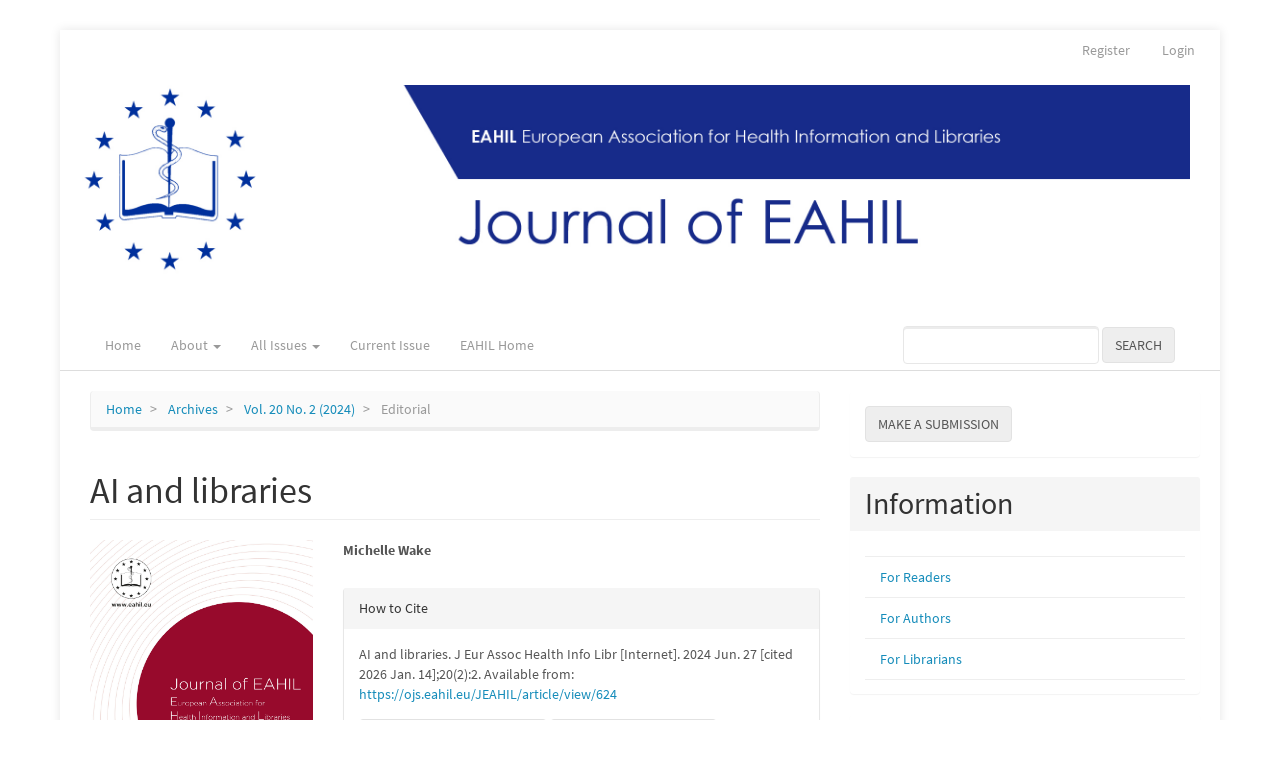

--- FILE ---
content_type: text/html; charset=utf-8
request_url: https://ojs.eahil.eu/JEAHIL/article/view/624
body_size: 8324
content:


<!DOCTYPE html>
<html lang="en" xml:lang="en">
<head>
	<meta charset="utf-8">
	<meta name="viewport" content="width=device-width, initial-scale=1.0">
	<title>
		AI and libraries
							| Journal of EAHIL
			</title>

	
<meta name="generator" content="Open Journal Systems 3.4.0.7">
<link rel="schema.DC" href="http://purl.org/dc/elements/1.1/" />
<meta name="DC.Creator.PersonalName" content="Michelle Wake"/>
<meta name="DC.Date.created" scheme="ISO8601" content="2024-06-27"/>
<meta name="DC.Date.dateSubmitted" scheme="ISO8601" content="2024-06-27"/>
<meta name="DC.Date.issued" scheme="ISO8601" content="2024-06-27"/>
<meta name="DC.Date.modified" scheme="ISO8601" content="2024-06-27"/>
<meta name="DC.Format" scheme="IMT" content="application/pdf"/>
<meta name="DC.Identifier" content="624"/>
<meta name="DC.Identifier.pageNumber" content="2"/>
<meta name="DC.Identifier.URI" content="https://ojs.eahil.eu/JEAHIL/article/view/624"/>
<meta name="DC.Language" scheme="ISO639-1" content="en"/>
<meta name="DC.Rights" content="Copyright (c) 2024 Michelle Wake"/>
<meta name="DC.Rights" content="http://creativecommons.org/licenses/by/4.0"/>
<meta name="DC.Source" content="Journal of EAHIL"/>
<meta name="DC.Source.ISSN" content="1841-0715"/>
<meta name="DC.Source.Issue" content="2"/>
<meta name="DC.Source.Volume" content="20"/>
<meta name="DC.Source.URI" content="https://ojs.eahil.eu/JEAHIL"/>
<meta name="DC.Title" content="AI and libraries"/>
<meta name="DC.Type" content="Text.Serial.Journal"/>
<meta name="DC.Type.articleType" content="Editorial"/>
<meta name="gs_meta_revision" content="1.1"/>
<meta name="citation_journal_title" content="Journal of EAHIL"/>
<meta name="citation_journal_abbrev" content="J Eur Assoc Health Info Libr"/>
<meta name="citation_issn" content="1841-0715"/> 
<meta name="citation_author" content="Michelle Wake"/>
<meta name="citation_title" content="AI and libraries"/>
<meta name="citation_language" content="en"/>
<meta name="citation_date" content="2024/06/27"/>
<meta name="citation_volume" content="20"/>
<meta name="citation_issue" content="2"/>
<meta name="citation_firstpage" content="2"/>
<meta name="citation_lastpage" content="2"/>
<meta name="citation_abstract_html_url" content="https://ojs.eahil.eu/JEAHIL/article/view/624"/>
<meta name="citation_pdf_url" content="https://ojs.eahil.eu/JEAHIL/article/download/624/544"/>
	<link rel="stylesheet" href="https://ojs.eahil.eu/JEAHIL/$$$call$$$/page/page/css?name=bootstrapTheme-lumen" type="text/css" /><link rel="stylesheet" href="https://ojs.eahil.eu/public/journals/1/styleSheet.css?d=" type="text/css" /><link rel="stylesheet" href="https://ojs.eahil.eu/plugins/generic/citationStyleLanguage/css/citationStyleLanguagePlugin.css?v=3.4.0.7" type="text/css" />
</head>
<body class="pkp_page_article pkp_op_view has_site_logo">
	<div class="pkp_structure_page">

		<nav id="accessibility-nav" class="sr-only" role="navigation" aria-label="Quick jump to page content">
			<ul>
			  <li><a href="#main-navigation">Main Navigation</a></li>
			  <li><a href="#main-content">Main Content</a></li>
			  <li><a href="#sidebar">Sidebar</a></li>
			</ul>
		</nav>

				<header class="navbar navbar-default" id="headerNavigationContainer" role="banner">

						<div class="container-fluid">
				<div class="row">
					<nav aria-label="User Navigation">
							<ul id="navigationUser" class="nav nav-pills tab-list pull-right">
														<li class=" menu-item-18">
				<a href="https://ojs.eahil.eu/JEAHIL/user/register">
					Register
									</a>
							</li>
														<li class=" menu-item-19">
				<a href="https://ojs.eahil.eu/JEAHIL/login">
					Login
									</a>
							</li>
										</ul>

					</nav>
				</div><!-- .row -->
			</div><!-- .container-fluid -->

			<div class="container-fluid">

				<div class="navbar-header">

										<button type="button" class="navbar-toggle collapsed" data-toggle="collapse" data-target="#nav-menu" aria-expanded="false" aria-controls="nav-menu">
						<span class="sr-only">Toggle navigation</span>
						<span class="icon-bar"></span>
						<span class="icon-bar"></span>
						<span class="icon-bar"></span>
					</button>

																<div class="site-name">
																								<a href="							https://ojs.eahil.eu/JEAHIL/index
						" class="navbar-brand navbar-brand-logo">
								<img src="https://ojs.eahil.eu/public/journals/1/pageHeaderLogoImage_en_US.jpg" alt="EAHIL banner">
							</a>
																	</div>
					
				</div>

								
									<nav id="nav-menu" class="navbar-collapse collapse" aria-label="Site Navigation">
																		<ul id="main-navigation" class="nav navbar-nav">
														<li class=" menu-item-51">
				<a href="http://ojs.eahil.eu/index.php/JEAHIL">
					Home
									</a>
							</li>
																					<li class=" menu-item-28 dropdown">
				<a href="https://ojs.eahil.eu/JEAHIL/about" class="dropdown-toggle" data-toggle="dropdown" role="button" aria-haspopup="true" aria-expanded="false">
					About
											<span class="caret"></span>
									</a>
									<ul class="dropdown-menu ">
																					<li class=" menu-item-29">
									<a href="https://ojs.eahil.eu/JEAHIL/about">
										About the Journal
									</a>
								</li>
																												<li class=" menu-item-43">
									<a href="http://ojs.eahil.eu/index.php/JEAHIL/about/policies">
										Journal Policies
									</a>
								</li>
																												<li class=" menu-item-30">
									<a href="https://ojs.eahil.eu/JEAHIL/about/submissions">
										Submissions
									</a>
								</li>
																												<li class=" menu-item-31">
									<a href="https://ojs.eahil.eu/JEAHIL/about/editorialTeam">
										Editorial Team
									</a>
								</li>
																												<li class=" menu-item-33">
									<a href="https://ojs.eahil.eu/JEAHIL/about/contact">
										Contact
									</a>
								</li>
																		</ul>
							</li>
																					<li class=" menu-item-26 dropdown">
				<a href="https://ojs.eahil.eu/JEAHIL/issue/archive" class="dropdown-toggle" data-toggle="dropdown" role="button" aria-haspopup="true" aria-expanded="false">
					All Issues
											<span class="caret"></span>
									</a>
									<ul class="dropdown-menu ">
																					<li class=" menu-item-46">
									<a href="https://ojs.eahil.eu/JEAHIL/issue/archive">
										JEAHIL Issues <br/> (2005-present)
									</a>
								</li>
																												<li class=" menu-item-45">
									<a href="http://ojs.eahil.eu/index.php/NEHL/issue/archive">
										Newsletter Archive <br/> (1987-2004)
									</a>
								</li>
																		</ul>
							</li>
														<li class=" menu-item-25">
				<a href="https://ojs.eahil.eu/JEAHIL/issue/current">
					Current Issue
									</a>
							</li>
																					<li class=" menu-item-44">
				<a href="http://eahil.eu/">
					EAHIL Home
									</a>
							</li>
			</ul>

				

																			<div class="pull-md-right">
								<form class="navbar-form navbar-left" role="search" method="post" action="https://ojs.eahil.eu/JEAHIL/search/search">
  <div class="form-group">
    <input class="form-control" name="query" value="" type="search" aria-label="Search Query" placeholder="">
  </div>
  <button type="submit" class="btn btn-default">Search</button>
</form>
							</div>
											</nav>
				
			</div><!-- .pkp_head_wrapper -->
		</header><!-- .pkp_structure_head -->

				<div class="pkp_structure_content container">
			<main class="pkp_structure_main col-xs-12 col-sm-10 col-md-8" role="main">

<div class="page page_article">
			<nav class="cmp_breadcrumbs" role="navigation" aria-label="You are here:">
	<ol class="breadcrumb">
		<li>
			<a href="https://ojs.eahil.eu/JEAHIL/index">
				Home
			</a>
		</li>
		<li>
			<a href="https://ojs.eahil.eu/JEAHIL/issue/archive">
				Archives
			</a>
		</li>
		<li>
			<a href="https://ojs.eahil.eu/JEAHIL/issue/view/200">
				Vol. 20 No. 2 (2024)
			</a>
		</li>
		<li class="active">
							Editorial
					</li>
	</ol>
</nav>
	
		<article class="article-details">

		
	<header>
		<h1 class="page-header">
			AI and libraries
					</h1>
	</header>

	<div class="row">

		<section class="article-sidebar col-md-4">

						<h2 class="sr-only">Article Sidebar</h2>

										<div class="cover-image">
											<a href="https://ojs.eahil.eu/JEAHIL/issue/view/200">
							<img
								class="img-responsive"
								src="https://ojs.eahil.eu/public/journals/1/cover_issue_200_en_US.jpg"
								alt=""
							>
						</a>
									</div>
			
										<div class="download">
																		
	
							

<a class="galley-link btn btn-primary pdf" role="button" href="https://ojs.eahil.eu/JEAHIL/article/view/624/544">

		
	pdf

	</a>
																				</div>
			
			<div class="list-group">

													<div class="list-group-item date-published">
												<strong>Published:</strong>
						Jun 27, 2024
					</div>
																								
												
											</div>

		</section><!-- .article-sidebar -->

		<div class="col-md-8">
			<section class="article-main">

								<h2 class="sr-only">Main Article Content</h2>

									<div class="authors">
													<div class="author">
								<strong>Michelle Wake</strong>
																							</div>
											</div>
				
								
				

								
			</section><!-- .article-main -->

			<section class="article-more-details">

								<h2 class="sr-only">Article Details</h2>

													<div class="panel panel-default how-to-cite">
						<div class="panel-heading">
							How to Cite
						</div>
						<div class="panel-body">
							<div id="citationOutput" role="region" aria-live="polite">
								<div class="csl-bib-body">
  <div class="csl-entry"><div class="csl-left-margin">1.</div><div class="csl-right-inline">AI and libraries. J Eur Assoc Health Info Libr [Internet]. 2024 Jun. 27 [cited 2026 Jan. 14];20(2):2. Available from: <a href="https://ojs.eahil.eu/JEAHIL/article/view/624">https://ojs.eahil.eu/JEAHIL/article/view/624</a></div></div>
</div>
							</div>
							<div class="btn-group">
							  <button type="button" class="btn btn-default dropdown-toggle" data-toggle="dropdown" aria-controls="cslCitationFormats">
								More Citation Formats
									<span class="caret"></span>
							  </button>
							  <ul class="dropdown-menu" role="menu">
																			<li>
											<a
												aria-controls="citationOutput"
												href="https://ojs.eahil.eu/JEAHIL/citationstylelanguage/get/acm-sig-proceedings?submissionId=624&amp;publicationId=523&amp;issueId=200"
												data-load-citation
												data-json-href="https://ojs.eahil.eu/JEAHIL/citationstylelanguage/get/acm-sig-proceedings?submissionId=624&amp;publicationId=523&amp;issueId=200&amp;return=json"
											>
												ACM
											</a>
										</li>
																			<li>
											<a
												aria-controls="citationOutput"
												href="https://ojs.eahil.eu/JEAHIL/citationstylelanguage/get/acs-nano?submissionId=624&amp;publicationId=523&amp;issueId=200"
												data-load-citation
												data-json-href="https://ojs.eahil.eu/JEAHIL/citationstylelanguage/get/acs-nano?submissionId=624&amp;publicationId=523&amp;issueId=200&amp;return=json"
											>
												ACS
											</a>
										</li>
																			<li>
											<a
												aria-controls="citationOutput"
												href="https://ojs.eahil.eu/JEAHIL/citationstylelanguage/get/apa?submissionId=624&amp;publicationId=523&amp;issueId=200"
												data-load-citation
												data-json-href="https://ojs.eahil.eu/JEAHIL/citationstylelanguage/get/apa?submissionId=624&amp;publicationId=523&amp;issueId=200&amp;return=json"
											>
												APA
											</a>
										</li>
																			<li>
											<a
												aria-controls="citationOutput"
												href="https://ojs.eahil.eu/JEAHIL/citationstylelanguage/get/chicago-author-date?submissionId=624&amp;publicationId=523&amp;issueId=200"
												data-load-citation
												data-json-href="https://ojs.eahil.eu/JEAHIL/citationstylelanguage/get/chicago-author-date?submissionId=624&amp;publicationId=523&amp;issueId=200&amp;return=json"
											>
												Chicago
											</a>
										</li>
																			<li>
											<a
												aria-controls="citationOutput"
												href="https://ojs.eahil.eu/JEAHIL/citationstylelanguage/get/harvard-cite-them-right?submissionId=624&amp;publicationId=523&amp;issueId=200"
												data-load-citation
												data-json-href="https://ojs.eahil.eu/JEAHIL/citationstylelanguage/get/harvard-cite-them-right?submissionId=624&amp;publicationId=523&amp;issueId=200&amp;return=json"
											>
												Harvard
											</a>
										</li>
																			<li>
											<a
												aria-controls="citationOutput"
												href="https://ojs.eahil.eu/JEAHIL/citationstylelanguage/get/ieee?submissionId=624&amp;publicationId=523&amp;issueId=200"
												data-load-citation
												data-json-href="https://ojs.eahil.eu/JEAHIL/citationstylelanguage/get/ieee?submissionId=624&amp;publicationId=523&amp;issueId=200&amp;return=json"
											>
												IEEE
											</a>
										</li>
																			<li>
											<a
												aria-controls="citationOutput"
												href="https://ojs.eahil.eu/JEAHIL/citationstylelanguage/get/modern-language-association?submissionId=624&amp;publicationId=523&amp;issueId=200"
												data-load-citation
												data-json-href="https://ojs.eahil.eu/JEAHIL/citationstylelanguage/get/modern-language-association?submissionId=624&amp;publicationId=523&amp;issueId=200&amp;return=json"
											>
												MLA
											</a>
										</li>
																			<li>
											<a
												aria-controls="citationOutput"
												href="https://ojs.eahil.eu/JEAHIL/citationstylelanguage/get/turabian-fullnote-bibliography?submissionId=624&amp;publicationId=523&amp;issueId=200"
												data-load-citation
												data-json-href="https://ojs.eahil.eu/JEAHIL/citationstylelanguage/get/turabian-fullnote-bibliography?submissionId=624&amp;publicationId=523&amp;issueId=200&amp;return=json"
											>
												Turabian
											</a>
										</li>
																			<li>
											<a
												aria-controls="citationOutput"
												href="https://ojs.eahil.eu/JEAHIL/citationstylelanguage/get/vancouver?submissionId=624&amp;publicationId=523&amp;issueId=200"
												data-load-citation
												data-json-href="https://ojs.eahil.eu/JEAHIL/citationstylelanguage/get/vancouver?submissionId=624&amp;publicationId=523&amp;issueId=200&amp;return=json"
											>
												Vancouver
											</a>
										</li>
																  </ul>
							</div>
														<div class="btn-group">
								<button type="button" class="btn btn-default dropdown-toggle" data-toggle="dropdown" aria-controls="cslCitationFormats">
									Download Citation
										<span class="caret"></span>
								</button>
														<ul class="dropdown-menu" role="menu">
																	<li>
										<a href="https://ojs.eahil.eu/JEAHIL/citationstylelanguage/download/ris?submissionId=624&amp;publicationId=523&amp;issueId=200">
											<span class="fa fa-download"></span>
											Endnote/Zotero/Mendeley (RIS)
										</a>
																	<li>
										<a href="https://ojs.eahil.eu/JEAHIL/citationstylelanguage/download/bibtex?submissionId=624&amp;publicationId=523&amp;issueId=200">
											<span class="fa fa-download"></span>
											BibTeX
										</a>
															</ul>
							</div>
													</div>
					</div>
				
								
								<div class="panel panel-default issue">
					<div class="panel-heading">
						Issue
					</div>
					<div class="panel-body">
						<a class="title" href="https://ojs.eahil.eu/JEAHIL/issue/view/200">
							Vol. 20 No. 2 (2024)
						</a>

					</div>
				</div>

									<div class="panel panel-default section">
						<div class="panel-heading">
							Section
						</div>
						<div class="panel-body">
							Editorial
						</div>
					</div>
				
													<div class="panel panel-default copyright">
						<div class="panel-body">
																								<a rel="license" href="https://creativecommons.org/licenses/by/4.0/"><img alt="Creative Commons License" src="//i.creativecommons.org/l/by/4.0/88x31.png" /></a><p>This work is licensed under a <a rel="license" href="https://creativecommons.org/licenses/by/4.0/">Creative Commons Attribution 4.0 International License</a>.</p>
																						<p>JEAHIL is licensed under a <a href="https://creativecommons.org/licenses/by/4.0/">Creative Commons Attribution 4.0 International (CC BY 4.0)</a> licence, unless otherwise stated. Please read our Policies page for more information on <a href="/ojs/index.php/JEAHIL/about/policies#openAccessPolicy">Open Access, copyright and permissions</a>.</p>
						</div>
					</div>
				
																									
					<div class="item citation">
		<section class="sub_item citation_display">
			<h2 class="label">
				How to Cite
			</h2>
			<div class="value">
				<div id="citationOutput" role="region" aria-live="polite">
					<div class="csl-bib-body">
  <div class="csl-entry"><div class="csl-left-margin">1.</div><div class="csl-right-inline">AI and libraries. J Eur Assoc Health Info Libr [Internet]. 2024 Jun. 27 [cited 2026 Jan. 14];20(2):2. Available from: <a href="https://ojs.eahil.eu/JEAHIL/article/view/624">https://ojs.eahil.eu/JEAHIL/article/view/624</a></div></div>
</div>
				</div>
				<div class="citation_formats">
					<button class="citation_formats_button label" aria-controls="cslCitationFormats" aria-expanded="false" data-csl-dropdown="true">
						More Citation Formats
					</button>
					<div id="cslCitationFormats" class="citation_formats_list" aria-hidden="true">
						<ul class="citation_formats_styles">
															<li>
									<a
											aria-controls="citationOutput"
											href="https://ojs.eahil.eu/JEAHIL/citationstylelanguage/get/acm-sig-proceedings?submissionId=624&amp;publicationId=523&amp;issueId=200"
											data-load-citation
											data-json-href="https://ojs.eahil.eu/JEAHIL/citationstylelanguage/get/acm-sig-proceedings?submissionId=624&amp;publicationId=523&amp;issueId=200&amp;return=json"
									>
										ACM
									</a>
								</li>
															<li>
									<a
											aria-controls="citationOutput"
											href="https://ojs.eahil.eu/JEAHIL/citationstylelanguage/get/acs-nano?submissionId=624&amp;publicationId=523&amp;issueId=200"
											data-load-citation
											data-json-href="https://ojs.eahil.eu/JEAHIL/citationstylelanguage/get/acs-nano?submissionId=624&amp;publicationId=523&amp;issueId=200&amp;return=json"
									>
										ACS
									</a>
								</li>
															<li>
									<a
											aria-controls="citationOutput"
											href="https://ojs.eahil.eu/JEAHIL/citationstylelanguage/get/apa?submissionId=624&amp;publicationId=523&amp;issueId=200"
											data-load-citation
											data-json-href="https://ojs.eahil.eu/JEAHIL/citationstylelanguage/get/apa?submissionId=624&amp;publicationId=523&amp;issueId=200&amp;return=json"
									>
										APA
									</a>
								</li>
															<li>
									<a
											aria-controls="citationOutput"
											href="https://ojs.eahil.eu/JEAHIL/citationstylelanguage/get/chicago-author-date?submissionId=624&amp;publicationId=523&amp;issueId=200"
											data-load-citation
											data-json-href="https://ojs.eahil.eu/JEAHIL/citationstylelanguage/get/chicago-author-date?submissionId=624&amp;publicationId=523&amp;issueId=200&amp;return=json"
									>
										Chicago
									</a>
								</li>
															<li>
									<a
											aria-controls="citationOutput"
											href="https://ojs.eahil.eu/JEAHIL/citationstylelanguage/get/harvard-cite-them-right?submissionId=624&amp;publicationId=523&amp;issueId=200"
											data-load-citation
											data-json-href="https://ojs.eahil.eu/JEAHIL/citationstylelanguage/get/harvard-cite-them-right?submissionId=624&amp;publicationId=523&amp;issueId=200&amp;return=json"
									>
										Harvard
									</a>
								</li>
															<li>
									<a
											aria-controls="citationOutput"
											href="https://ojs.eahil.eu/JEAHIL/citationstylelanguage/get/ieee?submissionId=624&amp;publicationId=523&amp;issueId=200"
											data-load-citation
											data-json-href="https://ojs.eahil.eu/JEAHIL/citationstylelanguage/get/ieee?submissionId=624&amp;publicationId=523&amp;issueId=200&amp;return=json"
									>
										IEEE
									</a>
								</li>
															<li>
									<a
											aria-controls="citationOutput"
											href="https://ojs.eahil.eu/JEAHIL/citationstylelanguage/get/modern-language-association?submissionId=624&amp;publicationId=523&amp;issueId=200"
											data-load-citation
											data-json-href="https://ojs.eahil.eu/JEAHIL/citationstylelanguage/get/modern-language-association?submissionId=624&amp;publicationId=523&amp;issueId=200&amp;return=json"
									>
										MLA
									</a>
								</li>
															<li>
									<a
											aria-controls="citationOutput"
											href="https://ojs.eahil.eu/JEAHIL/citationstylelanguage/get/turabian-fullnote-bibliography?submissionId=624&amp;publicationId=523&amp;issueId=200"
											data-load-citation
											data-json-href="https://ojs.eahil.eu/JEAHIL/citationstylelanguage/get/turabian-fullnote-bibliography?submissionId=624&amp;publicationId=523&amp;issueId=200&amp;return=json"
									>
										Turabian
									</a>
								</li>
															<li>
									<a
											aria-controls="citationOutput"
											href="https://ojs.eahil.eu/JEAHIL/citationstylelanguage/get/vancouver?submissionId=624&amp;publicationId=523&amp;issueId=200"
											data-load-citation
											data-json-href="https://ojs.eahil.eu/JEAHIL/citationstylelanguage/get/vancouver?submissionId=624&amp;publicationId=523&amp;issueId=200&amp;return=json"
									>
										Vancouver
									</a>
								</li>
													</ul>
													<div class="label">
								Download Citation
							</div>
							<ul class="citation_formats_styles">
																	<li>
										<a href="https://ojs.eahil.eu/JEAHIL/citationstylelanguage/download/ris?submissionId=624&amp;publicationId=523&amp;issueId=200">
											<span class="fa fa-download"></span>
											Endnote/Zotero/Mendeley (RIS)
										</a>
									</li>
																	<li>
										<a href="https://ojs.eahil.eu/JEAHIL/citationstylelanguage/download/bibtex?submissionId=624&amp;publicationId=523&amp;issueId=200">
											<span class="fa fa-download"></span>
											BibTeX
										</a>
									</li>
															</ul>
											</div>
				</div>
			</div>
		</section>
	</div>


								
			</section><!-- .article-details -->
		</div><!-- .col-md-8 -->
	</div><!-- .row -->

</article>

	

</div><!-- .page -->

	</main>

									<aside id="sidebar" class="pkp_structure_sidebar left col-xs-12 col-sm-8 col-md-4" role="complementary" aria-label="Sidebar">
				<div class="pkp_block block_make_submission">
	<h2 class="pkp_screen_reader">
		Make a Submission
	</h2>

	<div class="content">
		<a class="block_make_submission_link" href="https://ojs.eahil.eu/JEAHIL/about/submissions">
			Make a Submission
		</a>
	</div>
</div>
<div class="pkp_block block_information">
	<h2 class="title">Information</h2>
	<div class="content">
		<ul>
							<li>
					<a href="https://ojs.eahil.eu/JEAHIL/information/readers">
						For Readers
					</a>
				</li>
										<li>
					<a href="https://ojs.eahil.eu/JEAHIL/information/authors">
						For Authors
					</a>
				</li>
										<li>
					<a href="https://ojs.eahil.eu/JEAHIL/information/librarians">
						For Librarians
					</a>
				</li>
					</ul>
	</div>
</div>
<div class="pkp_block block_custom" id="customblock-advert25acs">
	<h2 class="title pkp_screen_reader">Advert25ACS</h2>
	<div class="content">
		<p><a title="Discover medical research" href="https://access.acspubs.org/acs-medical-resources" target="_blank" rel="noopener"><img src="https://ojs.eahil.eu/public/site/images/lemale/ch-awa-jeahil-ad-202508-240-x-400.png" alt="Support Your Patrons with Health Science Content They Can Trust, Discover Medical Research Insights, ACSPublications." width="240" height="400"></a></p>
	</div>
</div>
<div class="pkp_block block_custom" id="customblock-advert25tdnet">
	<h2 class="title pkp_screen_reader">Advert25TDNet</h2>
	<div class="content">
		<p><a title="TDNet Solutions for Medical Institutions" href="https://urldefense.com/v3/__https://eu-west-1.protection.sophos.com?d=urldefense.com&amp;u=[base64]&amp;p=m&amp;i=NjRkMGI0MjU2MzM5YzU0YjYwMzEzMjRl&amp;t=TFZwU1JjUjRBazJlZHUzcnNDSlc1TDJUWkNWKy9vV0RmNnlUQXNGTnFKTT0=&amp;h=b0cb67400c6b4ea6822f3929b24f72d1&amp;s=AVNPUEhUT0NFTkNSWVBUSVaT2S1g7KWb2q7rIAqrFeZ4puMhDU-zWi1m6PaY7N8ahw__;!!OmMtAkQYH20LOJIZAzSBroM!6WM0hxBFr19Ex-3AexOFOs0kRvART1dPq11rB-WsnhaWlxQ1Yl7bhO6OePqYVryjlHURV6H5m4AwNjQCD68SVIJxxN-K9Q$" target="_blank" rel="noopener"><img src="https://ojs.eahil.eu/public/site/images/lemale/medical-ad---240x400-1.png" alt="" width="240" height="400"></a></p>
	</div>
</div>

			</aside><!-- pkp_sidebar.left -->
				</div><!-- pkp_structure_content -->

	<footer class="footer" role="contentinfo">

		<div class="container">

			<div class="row">
								<div class="col-md-10">
					<p><strong>Journal of the European Association for Health Information and Libraries</strong><br />ISSN L-1841-0715</p>
<p><a href="https://ojs.eahil.eu/ojs/index.php/JEAHIL/about">About</a> | <a href="http://eahil.eu/about-eahil/">EAHIL Home</a> | <a href="https://ojs.eahil.eu/ojs/index.php/NEHL/index">EAHIL Newsletter Archive</a> | <a href="http://eahil.eu/blog/">EAHIL Blog</a></p>
<p><a href="https://instagram.com/eahileurope"><img src="https://i.imgur.com/BTGC2IG.png/" /></a> <a href="https://www.facebook.com/eahil"><img src="https://i.imgur.com/LdMMbdb.png" width="28" height="28" /></a> <a href="http://www.twitter.com/eahil"><img src="https://i.imgur.com/fA4rskL.png" /></a></p>
<p><a href="https://ojs.eahil.eu/ojs/index.php/JEAHIL/about/policies#TakeDown">Take Down Policy</a> | <a title="Privacy Policy" href="https://ojs.eahil.eu/ojs/index.php/JEAHIL/about/policies#PrivacyPolicy">Privacy Policy</a> | <a title="Cookies" href="https://ojs.eahil.eu/ojs/index.php/JEAHIL/about/policies#Cookies">Cookies</a> | <a href="https://ojs.eahil.eu/public/site/eahil_accessibility.html">Accessibility Statement</a></p>
<div id="edFootLink">Hosted by the <a href="https://library.ed.ac.uk/research-support/open-hosting-service">University of Edinburgh Open Hosting Service</a>. All material is licensed under a <a href="https://creativecommons.org/licenses/by/4.0/">Creative Commons Attribution 4.0 International (CC BY 4.0)</a> licence, unless otherwise stated.</div>
				</div>
				
				<div class="col-md-2" role="complementary">
					<a href="https://ojs.eahil.eu/JEAHIL/about/aboutThisPublishingSystem">
                                                <img class="img-responsive" alt="More information about the publishing system, Platform and Workflow by OJS/PKP." src="https://ojs.eahil.eu/templates/images/ojs_brand.png">
                                        </a>
				</div>

			</div> <!-- .row -->
		</div><!-- .container -->
	</footer>
</div><!-- pkp_structure_page -->

<script src="https://ojs.eahil.eu/lib/pkp/lib/vendor/components/jquery/jquery.js?v=3.4.0.7" type="text/javascript"></script><script src="https://ojs.eahil.eu/lib/pkp/lib/vendor/components/jqueryui/jquery-ui.js?v=3.4.0.7" type="text/javascript"></script><script src="https://ojs.eahil.eu/lib/pkp/js/lib/jquery/plugins/jquery.tag-it.js?v=3.4.0.7" type="text/javascript"></script><script src="https://ojs.eahil.eu/plugins/themes/bootstrap3/bootstrap/js/bootstrap.min.js?v=3.4.0.7" type="text/javascript"></script><script src="https://ojs.eahil.eu/plugins/generic/citationStyleLanguage/js/articleCitation.js?v=3.4.0.7" type="text/javascript"></script><script type="text/javascript">
(function (w, d, s, l, i) { w[l] = w[l] || []; var f = d.getElementsByTagName(s)[0],
j = d.createElement(s), dl = l != 'dataLayer' ? '&l=' + l : ''; j.async = true;
j.src = 'https://www.googletagmanager.com/gtag/js?id=' + i + dl; f.parentNode.insertBefore(j, f);
function gtag(){dataLayer.push(arguments)}; gtag('js', new Date()); gtag('config', i); })
(window, document, 'script', 'dataLayer', 'UA-61977441-2');
</script>


</body>
</html>


--- FILE ---
content_type: text/css
request_url: https://ojs.eahil.eu/public/journals/1/styleSheet.css?d=
body_size: 5858
content:
/* eahil */

/*set banner image to correct height */
.pkp_site_name .is_img img {
    max-height: 396px !important;
}

/*Ronan 2024-05-07 - Tweaking to match original */

.pkp_structure_page {
    margin: 0 auto;
    max-width: 1160px;
    background: #fff;
    box-shadow: 0 0 10px rgba(0, 0, 0, 0.1);
    margin-top: 30px;
    margin-bottom: 30px;
}



.pkp_block {
    border: 0 !important;
}

/*Ronan 2024-04-30 - Need to duplicate the above for the bootstrap3 class name for the logo, which is different */

.navbar-brand-logo img {
    max-height: 233px !important;
    width: 100%;
}

.navbar-header .site-name {
    height: 250px;
    overflow: hidden;
    width: 100%;
}

.navbar-default {
    background-color: #ffffff !important;
    border: 0;
    border-bottom: 1px solid #ddd;
    border-bottom-left-radius: 0;
    border-bottom-right-radius: 0;
}

.container-fluid {
    max-width: 1170px;

}

/* hide grey box on submissions page*/
/* .cmp_notification {
   display: none;
} */


/* hide pkp footer */
.pkp_brand_footer {
    display: none !important;
}

.pkp_navigation_user>li>a, .pkp_navigation_user>li.in_focus>a, .pkp_navigation_user>li>a:hover, .pkp_navigation_user>li>a:focus {
    color: rgba(255, 255, 255, 0.84);
}

label {
    color: #000 !important;
    text-align: left !important;
}

.label {
    color: #000 !important;
    text-align: left !important;
}

#navigationPrimary a:hover, #navigationPrimary a:focus {
    color: #000 !important;
}


.pkp_footer_content {
    background-color: #fff;
    color: #000;
}

o .block_make_submission_link {
    background: #003399 none repeat scroll 0 0;
    color: #fff !important;
}

.block_make_submission_link:hover {
    background: #000 none repeat scroll 0 0;
    color: #fff;
}


li .obj_galley_link {
    background: #003399 repeat scroll 0 0;
    color: #fff;

}

li .obj_galley_link:hover {
    background: #000 repeat scroll 0 0;
    color: #fff;

}

.pkp_structure_footer_wrapper {
    background: #272727 none repeat scroll 0 0 !important;
}

.pkp_footer_content {
    background-color: #272727;
    color: #fff
}

.pkp_footer_content a:link, .pkp_footer_content a:visited, .pkp_footer_content a:hover {
    color: #fff
}

.pkp_site_name .is_img img {
    width: 100%;
}

#navigationUser {
    padding-right: 10px;
}

#twitter-widget-0 {
    height: 550px !important;
    overflow: scroll;
}

.shariff.pkp_footer_content {
    background-color: #fff;
}

/*---------- SLIDE CAPTION ----------*/
.slide_style_left {
    text-align: left !important;
}

.slide_style_right {
    text-align: right !important;
}

.slide_style_center {
    text-align: center !important;
}

.slide-text {
    width: 100%;
    top: 0;
    margin: 0 !important;
    padding: 0;
    position: absolute;
    color: white;
    background: rgba(0, 0, 0, 0.4);
    padding-bottom: 2%;

}

.slide-text>h2 {
    margin: 0 !important;
    margin-top: 2% !important;
    display: inline-block;
    text-transform: uppercase;
    /*  text-shadow: 2px 1px #000; */
}

.pkp_structure_main .slide-text>p {
    line-height: 18px !important;
    /* text-shadow: 2px 1px #000; */
}


.slide-text>a.btn-primary {
    color: white;
}

.slide-text>a:hover,
.slide-text>a:active {
    color: white;
}


.carousel-inner {
    max-height: 500px;
}

#carouselButtons {
    margin-left: 10px;
    position: absolute;
    top: 10px;
}

#toggleCarousel {
    width: 60px;
    height: 60px;
    font-size: 30px;
    text-align: center;
    color: #fff;
    background: none;
    border: none;
}

#toggleCarousel .fa {
    padding-bottom: 45px;
}

/*------------------------------------------------------*/
/* RESPONSIVE
/*------------------------------------------------------*/

@media (max-width: 991px) {
    .slide-text {}

    .slide-text h2 {}

    .pkp_structure_main .slide-text>p {
        line-height: 5px !important;
    }
}

@media (max-width: 768px) {
    .slide-text {
        top: 0;
        padding: 10px 70px;
    }

    .slide-text h2 {}

    .pkp_structure_main .slide-text>p {
        line-height: 16px !important;
    }

    .control-round .carousel-control {
        color: white;
    }

}

@media (max-width: 580px) {

    .slide-text {
        top: 10%;
        padding: 10px 55px;
    }

    .slide-text h2 {}

    .pkp_structure_main .slide-text>p {
        line-height: 16px !important;
    }

    .control-round .carousel-control {}

}



@media (max-width: 510px) {
    .slide-text {
        top: 10%;
        padding: 10px 30px;
    }

    .slide-text h2 {
        font-size: 14px;
    }

    .slide-text>p {
        font-size: 12px;
    }

    .slide-text>a.btn-default,
    .slide-text>a.btn-primary {
        color: white;
    }

    .indicators-line>.carousel-indicators {}

    #toggleCarousel {
        width: 40px;
        height: 40px;
        font-size: 20px;
    }

}

/* Override the Lumen them by pasting the css in here and adjusting */




.btn, .pkp_block.block_make_submission a {
    display: inline-block;
    margin-bottom: 0;
    font-weight: normal;
    text-align: center;
    white-space: nowrap;
    vertical-align: middle;
    touch-action: manipulation;
    cursor: pointer;
    background-image: none;
    border: 1px solid transparent;
    padding: 7px 12px;
    font-size: 14px;
    line-height: 1.42857143;
    border-radius: 4px;
    -webkit-user-select: none;
    -moz-user-select: none;
    -ms-user-select: none;
    user-select: none
}

.btn:focus, .btn:active:focus, .btn.active:focus, .btn.focus, .btn:active.focus, .btn.active.focus {
    outline: 5px auto -webkit-focus-ring-color;
    outline-offset: -2px
}

.btn:hover, .btn:focus, .btn.focus {
    color: #555;
    text-decoration: none
}

.btn:active, .btn.active {
    background-image: none;
    outline: 0;
    -webkit-box-shadow: inset 0 3px 5px rgba(0, 0, 0, 0.125);
    box-shadow: inset 0 3px 5px rgba(0, 0, 0, 0.125)
}

.btn.disabled, .btn[disabled], fieldset[disabled] .btn {
    cursor: not-allowed;
    filter: alpha(opacity=65);
    opacity: .65;
    -webkit-box-shadow: none;
    box-shadow: none
}

a.btn.disabled, fieldset[disabled] a.btn {
    pointer-events: none
}

.btn-default, .pkp_block.block_make_submission a {
    color: #555;
    background-color: #eee;
    border-color: #e2e2e2
}

.btn-default:focus, .btn-default.focus {
    color: #555;
    background-color: #d5d5d5;
    border-color: #a2a2a2
}

.btn-default:hover {
    color: #555;
    background-color: #d5d5d5;
    border-color: #c3c3c3
}

.btn-default:active, .btn-default.active, .open>.dropdown-toggle.btn-default {
    color: #555;
    background-color: #d5d5d5;
    background-image: none;
    border-color: #c3c3c3
}

.btn-default:active:hover, .btn-default.active:hover, .open>.dropdown-toggle.btn-default:hover, .btn-default:active:focus, .btn-default.active:focus, .open>.dropdown-toggle.btn-default:focus, .btn-default:active.focus, .btn-default.active.focus, .open>.dropdown-toggle.btn-default.focus {
    color: #555;
    background-color: #c3c3c3;
    border-color: #a2a2a2
}

.btn-default.disabled:hover, .btn-default[disabled]:hover, fieldset[disabled] .btn-default:hover, .btn-default.disabled:focus, .btn-default[disabled]:focus, fieldset[disabled] .btn-default:focus, .btn-default.disabled.focus, .btn-default[disabled].focus, fieldset[disabled] .btn-default.focus {
    background-color: #eee;
    border-color: #e2e2e2
}

.btn-default .badge {
    color: #eee;
    background-color: #555
}

.btn-primary {
    color: #fff;
    background-color: #172e86;
    border-color: #127ba3
}

.btn-primary:focus, .btn-primary.focus {
    color: #fff;
    background-color: #106a8c;
    border-color: #052531
}

.btn-primary:hover {
    color: #fff;
    background-color: #106a8c;
    border-color: #0c516c
}

.btn-primary:active, .btn-primary.active, .open>.dropdown-toggle.btn-primary {
    color: #fff;
    background-color: #106a8c;
    background-image: none;
    border-color: #0c516c
}

.btn-primary:active:hover, .btn-primary.active:hover, .open>.dropdown-toggle.btn-primary:hover, .btn-primary:active:focus, .btn-primary.active:focus, .open>.dropdown-toggle.btn-primary:focus, .btn-primary:active.focus, .btn-primary.active.focus, .open>.dropdown-toggle.btn-primary.focus {
    color: #fff;
    background-color: #0c516c;
    border-color: #052531
}

.btn-primary.disabled:hover, .btn-primary[disabled]:hover, fieldset[disabled] .btn-primary:hover, .btn-primary.disabled:focus, .btn-primary[disabled]:focus, fieldset[disabled] .btn-primary:focus, .btn-primary.disabled.focus, .btn-primary[disabled].focus, fieldset[disabled] .btn-primary.focus {
    background-color: #172e86;
    border-color: #127ba3
}

.btn-primary .badge {
    color: #172e86;
    background-color: #fff
}

.btn-success {
    color: #fff;
    background-color: #28b62c;
    border-color: #23a127
}

.btn-success:focus, .btn-success.focus {
    color: #fff;
    background-color: #1f8c22;
    border-color: #0c390e
}

.btn-success:hover {
    color: #fff;
    background-color: #1f8c22;
    border-color: #186f1b
}

.btn-success:active, .btn-success.active, .open>.dropdown-toggle.btn-success {
    color: #fff;
    background-color: #1f8c22;
    background-image: none;
    border-color: #186f1b
}

.btn-success:active:hover, .btn-success.active:hover, .open>.dropdown-toggle.btn-success:hover, .btn-success:active:focus, .btn-success.active:focus, .open>.dropdown-toggle.btn-success:focus, .btn-success:active.focus, .btn-success.active.focus, .open>.dropdown-toggle.btn-success.focus {
    color: #fff;
    background-color: #186f1b;
    border-color: #0c390e
}

.btn-success.disabled:hover, .btn-success[disabled]:hover, fieldset[disabled] .btn-success:hover, .btn-success.disabled:focus, .btn-success[disabled]:focus, fieldset[disabled] .btn-success:focus, .btn-success.disabled.focus, .btn-success[disabled].focus, fieldset[disabled] .btn-success.focus {
    background-color: #28b62c;
    border-color: #23a127
}

.btn-success .badge {
    color: #28b62c;
    background-color: #fff
}

.btn-info {
    color: #fff;
    background-color: #75caeb;
    border-color: #5fc1e8
}

.btn-info:focus, .btn-info.focus {
    color: #fff;
    background-color: #48b9e5;
    border-color: #1984ae
}

.btn-info:hover {
    color: #fff;
    background-color: #48b9e5;
    border-color: #29ade0
}

.btn-info:active, .btn-info.active, .open>.dropdown-toggle.btn-info {
    color: #fff;
    background-color: #48b9e5;
    background-image: none;
    border-color: #29ade0
}

.btn-info:active:hover, .btn-info.active:hover, .open>.dropdown-toggle.btn-info:hover, .btn-info:active:focus, .btn-info.active:focus, .open>.dropdown-toggle.btn-info:focus, .btn-info:active.focus, .btn-info.active.focus, .open>.dropdown-toggle.btn-info.focus {
    color: #fff;
    background-color: #29ade0;
    border-color: #1984ae
}

.btn-info.disabled:hover, .btn-info[disabled]:hover, fieldset[disabled] .btn-info:hover, .btn-info.disabled:focus, .btn-info[disabled]:focus, fieldset[disabled] .btn-info:focus, .btn-info.disabled.focus, .btn-info[disabled].focus, fieldset[disabled] .btn-info.focus {
    background-color: #75caeb;
    border-color: #5fc1e8
}

.btn-info .badge {
    color: #75caeb;
    background-color: #fff
}

.btn-warning {
    color: #fff;
    background-color: #ff851b;
    border-color: #ff7701
}

.btn-warning:focus, .btn-warning.focus {
    color: #fff;
    background-color: #e76b00;
    border-color: #813c00
}

.btn-warning:hover {
    color: #fff;
    background-color: #e76b00;
    border-color: #c35b00
}

.btn-warning:active, .btn-warning.active, .open>.dropdown-toggle.btn-warning {
    color: #fff;
    background-color: #e76b00;
    background-image: none;
    border-color: #c35b00
}

.btn-warning:active:hover, .btn-warning.active:hover, .open>.dropdown-toggle.btn-warning:hover, .btn-warning:active:focus, .btn-warning.active:focus, .open>.dropdown-toggle.btn-warning:focus, .btn-warning:active.focus, .btn-warning.active.focus, .open>.dropdown-toggle.btn-warning.focus {
    color: #fff;
    background-color: #c35b00;
    border-color: #813c00
}

.btn-warning.disabled:hover, .btn-warning[disabled]:hover, fieldset[disabled] .btn-warning:hover, .btn-warning.disabled:focus, .btn-warning[disabled]:focus, fieldset[disabled] .btn-warning:focus, .btn-warning.disabled.focus, .btn-warning[disabled].focus, fieldset[disabled] .btn-warning.focus {
    background-color: #ff851b;
    border-color: #ff7701
}

.btn-warning .badge {
    color: #ff851b;
    background-color: #fff
}

.btn-danger {
    color: #fff;
    background-color: #ff4136;
    border-color: #ff291c
}

.btn-danger:focus, .btn-danger.focus {
    color: #fff;
    background-color: #ff1103;
    border-color: #9c0900
}

.btn-danger:hover {
    color: #fff;
    background-color: #ff1103;
    border-color: #de0c00
}

.btn-danger:active, .btn-danger.active, .open>.dropdown-toggle.btn-danger {
    color: #fff;
    background-color: #ff1103;
    background-image: none;
    border-color: #de0c00
}

.btn-danger:active:hover, .btn-danger.active:hover, .open>.dropdown-toggle.btn-danger:hover, .btn-danger:active:focus, .btn-danger.active:focus, .open>.dropdown-toggle.btn-danger:focus, .btn-danger:active.focus, .btn-danger.active.focus, .open>.dropdown-toggle.btn-danger.focus {
    color: #fff;
    background-color: #de0c00;
    border-color: #9c0900
}

.btn-danger.disabled:hover, .btn-danger[disabled]:hover, fieldset[disabled] .btn-danger:hover, .btn-danger.disabled:focus, .btn-danger[disabled]:focus, fieldset[disabled] .btn-danger:focus, .btn-danger.disabled.focus, .btn-danger[disabled].focus, fieldset[disabled] .btn-danger.focus {
    background-color: #ff4136;
    border-color: #ff291c
}

.btn-danger .badge {
    color: #ff4136;
    background-color: #fff
}

.btn-link {
    font-weight: 400;
    color: #172e86;
    border-radius: 0
}

.btn-link, .btn-link:active, .btn-link.active, .btn-link[disabled], fieldset[disabled] .btn-link {
    background-color: transparent;
    -webkit-box-shadow: none;
    box-shadow: none
}

.btn-link, .btn-link:hover, .btn-link:focus, .btn-link:active {
    border-color: transparent
}

.btn-link:hover, .btn-link:focus {
    color: #172e86;
    text-decoration: underline;
    background-color: transparent
}

.btn-link[disabled]:hover, fieldset[disabled] .btn-link:hover, .btn-link[disabled]:focus, fieldset[disabled] .btn-link:focus {
    color: #999;
    text-decoration: none
}

.btn-lg, .btn-group-lg>.btn {
    padding: 13px 16px;
    font-size: 18px;
    line-height: 1.3333333;
    border-radius: 5px
}

.btn-sm, .btn-group-sm>.btn {
    padding: 4px 10px;
    font-size: 12px;
    line-height: 1.5;
    border-radius: 2px
}

.btn-xs, .btn-group-xs>.btn {
    padding: 1px 5px;
    font-size: 12px;
    line-height: 1.5;
    border-radius: 2px
}

.btn-block {
    display: block;
    width: 100%
}

.btn-block+.btn-block {
    margin-top: 5px
}

input[type="submit"].btn-block, input[type="reset"].btn-block, input[type="button"].btn-block {
    width: 100%
}

.fade {
    opacity: 0;
    -webkit-transition: opacity .15s linear;
    -o-transition: opacity .15s linear;
    transition: opacity .15s linear
}

.fade.in {
    opacity: 1
}

.collapse {
    display: none
}

.collapse.in {
    display: block
}

tr.collapse.in {
    display: table-row
}

tbody.collapse.in {
    display: table-row-group
}

.collapsing {
    position: relative;
    height: 0;
    overflow: hidden;
    -webkit-transition-property: height, visibility;
    transition-property: height, visibility;
    -webkit-transition-duration: .35s;
    transition-duration: .35s;
    -webkit-transition-timing-function: ease;
    transition-timing-function: ease
}

.caret {
    display: inline-block;
    width: 0;
    height: 0;
    margin-left: 2px;
    vertical-align: middle;
    border-top: 4px dashed;
    border-top: 4px solid \9;
    border-right: 4px solid transparent;
    border-left: 4px solid transparent
}

.dropup, .dropdown {
    position: relative
}

.dropdown-toggle:focus {
    outline: 0
}

.dropdown-menu {
    position: absolute;
    top: 100%;
    left: 0;
    z-index: 1000;
    display: none;
    float: left;
    min-width: 160px;
    padding: 5px 0;
    margin: 2px 0 0;
    font-size: 14px;
    text-align: left;
    list-style: none;
    background-color: #fff;
    background-clip: padding-box;
    border: 1px solid #ccc;
    border: 1px solid #e7e7e7;
    border-radius: 4px;
    -webkit-box-shadow: 0 6px 12px rgba(0, 0, 0, 0.175);
    box-shadow: 0 6px 12px rgba(0, 0, 0, 0.175)
}

.dropdown-menu.pull-right, .dropdown-menu.header_view .download {
    right: 0;
    left: auto
}

.dropdown-menu .divider {
    height: 1px;
    margin: 9px 0;
    overflow: hidden;
    background-color: #eee
}

.dropdown-menu>li>a {
    display: block;
    padding: 3px 20px;
    clear: both;
    font-weight: 400;
    line-height: 1.42857143;
    color: #999;
    white-space: nowrap
}

.dropdown-menu>li>a:hover, .dropdown-menu>li>a:focus {
    color: #333;
    text-decoration: none;
    background-color: transparent
}

.dropdown-menu>.active>a, .dropdown-menu>.active>a:hover, .dropdown-menu>.active>a:focus {
    color: #fff;
    text-decoration: none;
    background-color: #172e86;
    outline: 0
}

.dropdown-menu>.disabled>a, .dropdown-menu>.disabled>a:hover, .dropdown-menu>.disabled>a:focus {
    color: #eee
}

.dropdown-menu>.disabled>a:hover, .dropdown-menu>.disabled>a:focus {
    text-decoration: none;
    cursor: not-allowed;
    background-color: transparent;
    background-image: none;
    filter: progid:DXImageTransform.Microsoft.gradient(enabled=false)
}

.open>.dropdown-menu {
    display: block
}

.open>a {
    outline: 0
}

.dropdown-menu-right {
    right: 0;
    left: auto
}

.dropdown-menu-left {
    right: auto;
    left: 0
}

.dropdown-header {
    display: block;
    padding: 3px 20px;
    font-size: 12px;
    line-height: 1.42857143;
    color: #999;
    white-space: nowrap
}

.dropdown-backdrop {
    position: fixed;
    top: 0;
    right: 0;
    bottom: 0;
    left: 0;
    z-index: 990
}

.pull-right>.dropdown-menu, .header_view .download>.dropdown-menu {
    right: 0;
    left: auto
}

.dropup .caret, .navbar-fixed-bottom .dropdown .caret {
    content: "";
    border-top: 0;
    border-bottom: 4px dashed;
    border-bottom: 4px solid \9
}

.dropup .dropdown-menu, .navbar-fixed-bottom .dropdown .dropdown-menu {
    top: auto;
    bottom: 100%;
    margin-bottom: 2px
}

@media (min-width: 768px) {
    .navbar-right .dropdown-menu {
        right: 0;
        left: auto
    }

    .navbar-right .dropdown-menu-left {
        right: auto;
        left: 0
    }
}

.btn-group, .btn-group-vertical {
    position: relative;
    display: inline-block;
    vertical-align: middle
}

.btn-group>.btn, .btn-group-vertical>.btn {
    position: relative;
    float: left
}

.btn-group>.btn:hover, .btn-group-vertical>.btn:hover, .btn-group>.btn:focus, .btn-group-vertical>.btn:focus, .btn-group>.btn:active, .btn-group-vertical>.btn:active, .btn-group>.btn.active, .btn-group-vertical>.btn.active {
    z-index: 2
}

.btn-group .btn+.btn, .btn-group .btn+.btn-group, .btn-group .btn-group+.btn, .btn-group .btn-group+.btn-group {
    margin-left: -1px
}

.btn-toolbar {
    margin-left: -5px
}

.btn-toolbar .btn, .btn-toolbar .btn-group, .btn-toolbar .input-group {
    float: left
}

.btn-toolbar>.btn, .btn-toolbar>.btn-group, .btn-toolbar>.input-group {
    margin-left: 5px
}

.btn-group>.btn:not(:first-child):not(:last-child):not(.dropdown-toggle) {
    border-radius: 0
}

.btn-group>.btn:first-child {
    margin-left: 0
}

.btn-group>.btn:first-child:not(:last-child):not(.dropdown-toggle) {
    border-top-right-radius: 0;
    border-bottom-right-radius: 0
}

.btn-group>.btn:last-child:not(:first-child), .btn-group>.dropdown-toggle:not(:first-child) {
    border-top-left-radius: 0;
    border-bottom-left-radius: 0
}

.btn-group>.btn-group {
    float: left
}

.btn-group>.btn-group:not(:first-child):not(:last-child)>.btn {
    border-radius: 0
}

.btn-group>.btn-group:first-child:not(:last-child)>.btn:last-child, .btn-group>.btn-group:first-child:not(:last-child)>.dropdown-toggle {
    border-top-right-radius: 0;
    border-bottom-right-radius: 0
}

.btn-group>.btn-group:last-child:not(:first-child)>.btn:first-child {
    border-top-left-radius: 0;
    border-bottom-left-radius: 0
}

.btn-group .dropdown-toggle:active, .btn-group.open .dropdown-toggle {
    outline: 0
}

.btn-group>.btn+.dropdown-toggle {
    padding-right: 8px;
    padding-left: 8px
}

.btn-group>.btn-lg+.dropdown-toggle {
    padding-right: 12px;
    padding-left: 12px
}

.btn-group.open .dropdown-toggle {
    -webkit-box-shadow: inset 0 3px 5px rgba(0, 0, 0, 0.125);
    box-shadow: inset 0 3px 5px rgba(0, 0, 0, 0.125)
}

.btn-group.open .dropdown-toggle.btn-link {
    -webkit-box-shadow: none;
    box-shadow: none
}

.btn .caret {
    margin-left: 0
}

.btn-lg .caret {
    border-width: 5px 5px 0;
    border-bottom-width: 0
}

.dropup .btn-lg .caret {
    border-width: 0 5px 5px
}

.btn-group-vertical>.btn, .btn-group-vertical>.btn-group, .btn-group-vertical>.btn-group>.btn {
    display: block;
    float: none;
    width: 100%;
    max-width: 100%
}

.btn-group-vertical>.btn-group>.btn {
    float: none
}

.btn-group-vertical>.btn+.btn, .btn-group-vertical>.btn+.btn-group, .btn-group-vertical>.btn-group+.btn, .btn-group-vertical>.btn-group+.btn-group {
    margin-top: -1px;
    margin-left: 0
}

.btn-group-vertical>.btn:not(:first-child):not(:last-child) {
    border-radius: 0
}

.btn-group-vertical>.btn:first-child:not(:last-child) {
    border-top-left-radius: 4px;
    border-top-right-radius: 4px;
    border-bottom-right-radius: 0;
    border-bottom-left-radius: 0
}

.btn-group-vertical>.btn:last-child:not(:first-child) {
    border-top-left-radius: 0;
    border-top-right-radius: 0;
    border-bottom-right-radius: 4px;
    border-bottom-left-radius: 4px
}

.btn-group-vertical>.btn-group:not(:first-child):not(:last-child)>.btn {
    border-radius: 0
}

.btn-group-vertical>.btn-group:first-child:not(:last-child)>.btn:last-child, .btn-group-vertical>.btn-group:first-child:not(:last-child)>.dropdown-toggle {
    border-bottom-right-radius: 0;
    border-bottom-left-radius: 0
}

.btn-group-vertical>.btn-group:last-child:not(:first-child)>.btn:first-child {
    border-top-left-radius: 0;
    border-top-right-radius: 0
}

.btn-group-justified {
    display: table;
    width: 100%;
    table-layout: fixed;
    border-collapse: separate
}

.btn-group-justified>.btn, .btn-group-justified>.btn-group {
    display: table-cell;
    float: none;
    width: 1%
}

.btn-group-justified>.btn-group .btn {
    width: 100%
}

.btn-group-justified>.btn-group .dropdown-menu {
    left: auto
}

.btn:hover {
    margin-top: 0px;
    border-bottom-width: 1px;
}

@media (min-width: 992px) {
    .col-md-2 {
        width: 10%;
    }
}